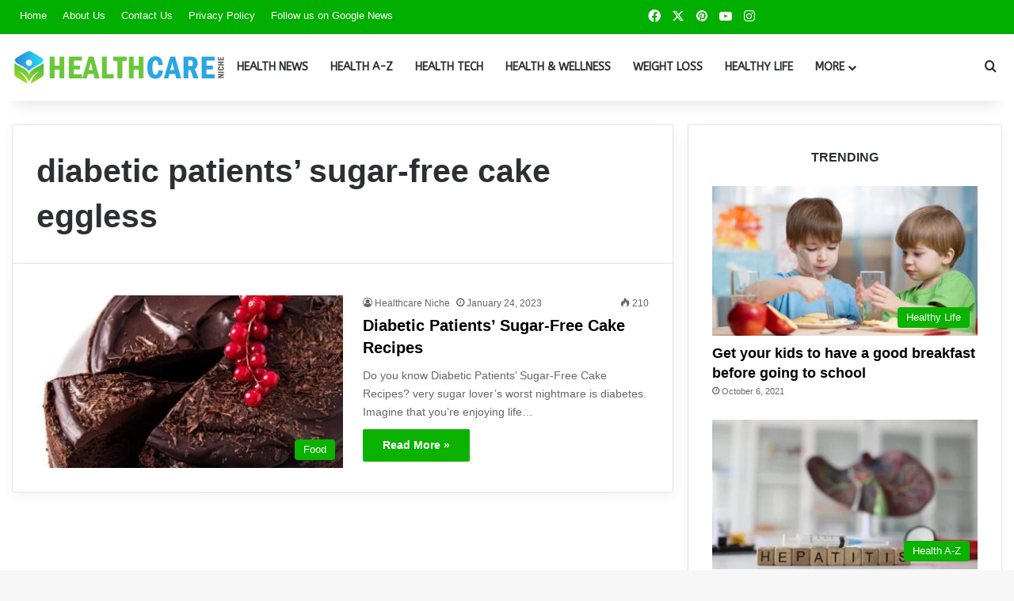

--- FILE ---
content_type: text/html; charset=UTF-8
request_url: https://healthcareniche.com/tag/diabetic-patients-sugar-free-cake-eggless/
body_size: 24214
content:
<!DOCTYPE html>
<html lang="en-US" class="" data-skin="light" prefix="og: https://ogp.me/ns#">
<head>
	<meta charset="UTF-8" />
	<link rel="profile" href="https://gmpg.org/xfn/11" />
	
<meta http-equiv='x-dns-prefetch-control' content='on'>
<link rel='dns-prefetch' href='//cdnjs.cloudflare.com' />
<link rel='dns-prefetch' href='//ajax.googleapis.com' />
<link rel='dns-prefetch' href='//fonts.googleapis.com' />
<link rel='dns-prefetch' href='//fonts.gstatic.com' />
<link rel='dns-prefetch' href='//s.gravatar.com' />
<link rel='dns-prefetch' href='//www.google-analytics.com' />
<link rel='preload' as='script' href='https://ajax.googleapis.com/ajax/libs/webfont/1/webfont.js'>
	<style>img:is([sizes="auto" i], [sizes^="auto," i]) { contain-intrinsic-size: 3000px 1500px }</style>
	
<!-- Search Engine Optimization by Rank Math PRO - https://rankmath.com/ -->
<title>diabetic patients&#039; sugar-free cake eggless Archives - Healthcare Niche</title>
<meta name="robots" content="follow, index, max-snippet:-1, max-video-preview:-1, max-image-preview:large"/>
<link rel="canonical" href="https://healthcareniche.com/tag/diabetic-patients-sugar-free-cake-eggless/" />
<meta property="og:locale" content="en_US" />
<meta property="og:type" content="article" />
<meta property="og:title" content="diabetic patients&#039; sugar-free cake eggless Archives - Healthcare Niche" />
<meta property="og:url" content="https://healthcareniche.com/tag/diabetic-patients-sugar-free-cake-eggless/" />
<meta property="og:site_name" content="Healthcare Niche" />
<meta property="article:publisher" content="https://web.facebook.com/healthcareniche/" />
<meta property="og:image" content="https://healthcareniche.com/wp-content/uploads/2021/11/HCN-FB.png" />
<meta property="og:image:secure_url" content="https://healthcareniche.com/wp-content/uploads/2021/11/HCN-FB.png" />
<meta property="og:image:width" content="1920" />
<meta property="og:image:height" content="700" />
<meta property="og:image:type" content="image/png" />
<meta name="twitter:card" content="summary_large_image" />
<meta name="twitter:title" content="diabetic patients&#039; sugar-free cake eggless Archives - Healthcare Niche" />
<meta name="twitter:image" content="https://healthcareniche.com/wp-content/uploads/2021/11/HCN-FB.png" />
<meta name="twitter:label1" content="Posts" />
<meta name="twitter:data1" content="1" />
<script type="application/ld+json" class="rank-math-schema-pro">{"@context":"https://schema.org","@graph":[{"@type":"Place","@id":"https://healthcareniche.com/#place","address":{"@type":"PostalAddress","addressCountry":"United States"}},{"@type":"HealthAndBeautyBusiness","@id":"https://healthcareniche.com/#organization","name":"Healthcare Niche","url":"https://healthcareniche.com","sameAs":["https://web.facebook.com/healthcareniche/"],"email":"info@healthcareniche.com","address":{"@type":"PostalAddress","addressCountry":"United States"},"logo":{"@type":"ImageObject","@id":"https://healthcareniche.com/#logo","url":"http://healthcareniche.com/wp-content/uploads/2022/01/HCN-Icon.png","contentUrl":"http://healthcareniche.com/wp-content/uploads/2022/01/HCN-Icon.png","caption":"Healthcare Niche","inLanguage":"en-US","width":"800","height":"800"},"openingHours":["Monday,Tuesday,Wednesday,Thursday,Friday,Saturday,Sunday 09:00-17:00"],"location":{"@id":"https://healthcareniche.com/#place"},"image":{"@id":"https://healthcareniche.com/#logo"}},{"@type":"WebSite","@id":"https://healthcareniche.com/#website","url":"https://healthcareniche.com","name":"Healthcare Niche","alternateName":"Health Care Niche","publisher":{"@id":"https://healthcareniche.com/#organization"},"inLanguage":"en-US"},{"@type":"BreadcrumbList","@id":"https://healthcareniche.com/tag/diabetic-patients-sugar-free-cake-eggless/#breadcrumb","itemListElement":[{"@type":"ListItem","position":"1","item":{"@id":"https://healthcareniche.com","name":"Home"}},{"@type":"ListItem","position":"2","item":{"@id":"https://healthcareniche.com/tag/diabetic-patients-sugar-free-cake-eggless/","name":"diabetic patients' sugar-free cake eggless"}}]},{"@type":"CollectionPage","@id":"https://healthcareniche.com/tag/diabetic-patients-sugar-free-cake-eggless/#webpage","url":"https://healthcareniche.com/tag/diabetic-patients-sugar-free-cake-eggless/","name":"diabetic patients&#039; sugar-free cake eggless Archives - Healthcare Niche","isPartOf":{"@id":"https://healthcareniche.com/#website"},"inLanguage":"en-US","breadcrumb":{"@id":"https://healthcareniche.com/tag/diabetic-patients-sugar-free-cake-eggless/#breadcrumb"}}]}</script>
<!-- /Rank Math WordPress SEO plugin -->

<link rel="alternate" type="application/rss+xml" title="Healthcare Niche &raquo; Feed" href="https://healthcareniche.com/feed/" />
<link rel="alternate" type="application/rss+xml" title="Healthcare Niche &raquo; Comments Feed" href="https://healthcareniche.com/comments/feed/" />
<link rel="alternate" type="application/rss+xml" title="Healthcare Niche &raquo; diabetic patients&#039; sugar-free cake eggless Tag Feed" href="https://healthcareniche.com/tag/diabetic-patients-sugar-free-cake-eggless/feed/" />

		<style type="text/css">
			:root{				
			--tie-preset-gradient-1: linear-gradient(135deg, rgba(6, 147, 227, 1) 0%, rgb(155, 81, 224) 100%);
			--tie-preset-gradient-2: linear-gradient(135deg, rgb(122, 220, 180) 0%, rgb(0, 208, 130) 100%);
			--tie-preset-gradient-3: linear-gradient(135deg, rgba(252, 185, 0, 1) 0%, rgba(255, 105, 0, 1) 100%);
			--tie-preset-gradient-4: linear-gradient(135deg, rgba(255, 105, 0, 1) 0%, rgb(207, 46, 46) 100%);
			--tie-preset-gradient-5: linear-gradient(135deg, rgb(238, 238, 238) 0%, rgb(169, 184, 195) 100%);
			--tie-preset-gradient-6: linear-gradient(135deg, rgb(74, 234, 220) 0%, rgb(151, 120, 209) 20%, rgb(207, 42, 186) 40%, rgb(238, 44, 130) 60%, rgb(251, 105, 98) 80%, rgb(254, 248, 76) 100%);
			--tie-preset-gradient-7: linear-gradient(135deg, rgb(255, 206, 236) 0%, rgb(152, 150, 240) 100%);
			--tie-preset-gradient-8: linear-gradient(135deg, rgb(254, 205, 165) 0%, rgb(254, 45, 45) 50%, rgb(107, 0, 62) 100%);
			--tie-preset-gradient-9: linear-gradient(135deg, rgb(255, 203, 112) 0%, rgb(199, 81, 192) 50%, rgb(65, 88, 208) 100%);
			--tie-preset-gradient-10: linear-gradient(135deg, rgb(255, 245, 203) 0%, rgb(182, 227, 212) 50%, rgb(51, 167, 181) 100%);
			--tie-preset-gradient-11: linear-gradient(135deg, rgb(202, 248, 128) 0%, rgb(113, 206, 126) 100%);
			--tie-preset-gradient-12: linear-gradient(135deg, rgb(2, 3, 129) 0%, rgb(40, 116, 252) 100%);
			--tie-preset-gradient-13: linear-gradient(135deg, #4D34FA, #ad34fa);
			--tie-preset-gradient-14: linear-gradient(135deg, #0057FF, #31B5FF);
			--tie-preset-gradient-15: linear-gradient(135deg, #FF007A, #FF81BD);
			--tie-preset-gradient-16: linear-gradient(135deg, #14111E, #4B4462);
			--tie-preset-gradient-17: linear-gradient(135deg, #F32758, #FFC581);

			
					--main-nav-background: #FFFFFF;
					--main-nav-secondry-background: rgba(0,0,0,0.03);
					--main-nav-primary-color: #0088ff;
					--main-nav-contrast-primary-color: #FFFFFF;
					--main-nav-text-color: #2c2f34;
					--main-nav-secondry-text-color: rgba(0,0,0,0.5);
					--main-nav-main-border-color: rgba(0,0,0,0.1);
					--main-nav-secondry-border-color: rgba(0,0,0,0.08);
				
			}
		</style>
	<meta name="viewport" content="width=device-width, initial-scale=1.0" />		<!-- This site uses the Google Analytics by MonsterInsights plugin v9.11.1 - Using Analytics tracking - https://www.monsterinsights.com/ -->
							<script src="//www.googletagmanager.com/gtag/js?id=G-NBDYFXB1FS"  data-cfasync="false" data-wpfc-render="false" type="text/javascript" async></script>
			<script data-cfasync="false" data-wpfc-render="false" type="text/javascript">
				var mi_version = '9.11.1';
				var mi_track_user = true;
				var mi_no_track_reason = '';
								var MonsterInsightsDefaultLocations = {"page_location":"https:\/\/healthcareniche.com\/tag\/diabetic-patients-sugar-free-cake-eggless\/"};
								if ( typeof MonsterInsightsPrivacyGuardFilter === 'function' ) {
					var MonsterInsightsLocations = (typeof MonsterInsightsExcludeQuery === 'object') ? MonsterInsightsPrivacyGuardFilter( MonsterInsightsExcludeQuery ) : MonsterInsightsPrivacyGuardFilter( MonsterInsightsDefaultLocations );
				} else {
					var MonsterInsightsLocations = (typeof MonsterInsightsExcludeQuery === 'object') ? MonsterInsightsExcludeQuery : MonsterInsightsDefaultLocations;
				}

								var disableStrs = [
										'ga-disable-G-NBDYFXB1FS',
									];

				/* Function to detect opted out users */
				function __gtagTrackerIsOptedOut() {
					for (var index = 0; index < disableStrs.length; index++) {
						if (document.cookie.indexOf(disableStrs[index] + '=true') > -1) {
							return true;
						}
					}

					return false;
				}

				/* Disable tracking if the opt-out cookie exists. */
				if (__gtagTrackerIsOptedOut()) {
					for (var index = 0; index < disableStrs.length; index++) {
						window[disableStrs[index]] = true;
					}
				}

				/* Opt-out function */
				function __gtagTrackerOptout() {
					for (var index = 0; index < disableStrs.length; index++) {
						document.cookie = disableStrs[index] + '=true; expires=Thu, 31 Dec 2099 23:59:59 UTC; path=/';
						window[disableStrs[index]] = true;
					}
				}

				if ('undefined' === typeof gaOptout) {
					function gaOptout() {
						__gtagTrackerOptout();
					}
				}
								window.dataLayer = window.dataLayer || [];

				window.MonsterInsightsDualTracker = {
					helpers: {},
					trackers: {},
				};
				if (mi_track_user) {
					function __gtagDataLayer() {
						dataLayer.push(arguments);
					}

					function __gtagTracker(type, name, parameters) {
						if (!parameters) {
							parameters = {};
						}

						if (parameters.send_to) {
							__gtagDataLayer.apply(null, arguments);
							return;
						}

						if (type === 'event') {
														parameters.send_to = monsterinsights_frontend.v4_id;
							var hookName = name;
							if (typeof parameters['event_category'] !== 'undefined') {
								hookName = parameters['event_category'] + ':' + name;
							}

							if (typeof MonsterInsightsDualTracker.trackers[hookName] !== 'undefined') {
								MonsterInsightsDualTracker.trackers[hookName](parameters);
							} else {
								__gtagDataLayer('event', name, parameters);
							}
							
						} else {
							__gtagDataLayer.apply(null, arguments);
						}
					}

					__gtagTracker('js', new Date());
					__gtagTracker('set', {
						'developer_id.dZGIzZG': true,
											});
					if ( MonsterInsightsLocations.page_location ) {
						__gtagTracker('set', MonsterInsightsLocations);
					}
										__gtagTracker('config', 'G-NBDYFXB1FS', {"forceSSL":"true","link_attribution":"true"} );
										window.gtag = __gtagTracker;										(function () {
						/* https://developers.google.com/analytics/devguides/collection/analyticsjs/ */
						/* ga and __gaTracker compatibility shim. */
						var noopfn = function () {
							return null;
						};
						var newtracker = function () {
							return new Tracker();
						};
						var Tracker = function () {
							return null;
						};
						var p = Tracker.prototype;
						p.get = noopfn;
						p.set = noopfn;
						p.send = function () {
							var args = Array.prototype.slice.call(arguments);
							args.unshift('send');
							__gaTracker.apply(null, args);
						};
						var __gaTracker = function () {
							var len = arguments.length;
							if (len === 0) {
								return;
							}
							var f = arguments[len - 1];
							if (typeof f !== 'object' || f === null || typeof f.hitCallback !== 'function') {
								if ('send' === arguments[0]) {
									var hitConverted, hitObject = false, action;
									if ('event' === arguments[1]) {
										if ('undefined' !== typeof arguments[3]) {
											hitObject = {
												'eventAction': arguments[3],
												'eventCategory': arguments[2],
												'eventLabel': arguments[4],
												'value': arguments[5] ? arguments[5] : 1,
											}
										}
									}
									if ('pageview' === arguments[1]) {
										if ('undefined' !== typeof arguments[2]) {
											hitObject = {
												'eventAction': 'page_view',
												'page_path': arguments[2],
											}
										}
									}
									if (typeof arguments[2] === 'object') {
										hitObject = arguments[2];
									}
									if (typeof arguments[5] === 'object') {
										Object.assign(hitObject, arguments[5]);
									}
									if ('undefined' !== typeof arguments[1].hitType) {
										hitObject = arguments[1];
										if ('pageview' === hitObject.hitType) {
											hitObject.eventAction = 'page_view';
										}
									}
									if (hitObject) {
										action = 'timing' === arguments[1].hitType ? 'timing_complete' : hitObject.eventAction;
										hitConverted = mapArgs(hitObject);
										__gtagTracker('event', action, hitConverted);
									}
								}
								return;
							}

							function mapArgs(args) {
								var arg, hit = {};
								var gaMap = {
									'eventCategory': 'event_category',
									'eventAction': 'event_action',
									'eventLabel': 'event_label',
									'eventValue': 'event_value',
									'nonInteraction': 'non_interaction',
									'timingCategory': 'event_category',
									'timingVar': 'name',
									'timingValue': 'value',
									'timingLabel': 'event_label',
									'page': 'page_path',
									'location': 'page_location',
									'title': 'page_title',
									'referrer' : 'page_referrer',
								};
								for (arg in args) {
																		if (!(!args.hasOwnProperty(arg) || !gaMap.hasOwnProperty(arg))) {
										hit[gaMap[arg]] = args[arg];
									} else {
										hit[arg] = args[arg];
									}
								}
								return hit;
							}

							try {
								f.hitCallback();
							} catch (ex) {
							}
						};
						__gaTracker.create = newtracker;
						__gaTracker.getByName = newtracker;
						__gaTracker.getAll = function () {
							return [];
						};
						__gaTracker.remove = noopfn;
						__gaTracker.loaded = true;
						window['__gaTracker'] = __gaTracker;
					})();
									} else {
										console.log("");
					(function () {
						function __gtagTracker() {
							return null;
						}

						window['__gtagTracker'] = __gtagTracker;
						window['gtag'] = __gtagTracker;
					})();
									}
			</script>
							<!-- / Google Analytics by MonsterInsights -->
		<script type="text/javascript">
/* <![CDATA[ */
window._wpemojiSettings = {"baseUrl":"https:\/\/s.w.org\/images\/core\/emoji\/16.0.1\/72x72\/","ext":".png","svgUrl":"https:\/\/s.w.org\/images\/core\/emoji\/16.0.1\/svg\/","svgExt":".svg","source":{"concatemoji":"https:\/\/healthcareniche.com\/wp-includes\/js\/wp-emoji-release.min.js?ver=6.8.3"}};
/*! This file is auto-generated */
!function(s,n){var o,i,e;function c(e){try{var t={supportTests:e,timestamp:(new Date).valueOf()};sessionStorage.setItem(o,JSON.stringify(t))}catch(e){}}function p(e,t,n){e.clearRect(0,0,e.canvas.width,e.canvas.height),e.fillText(t,0,0);var t=new Uint32Array(e.getImageData(0,0,e.canvas.width,e.canvas.height).data),a=(e.clearRect(0,0,e.canvas.width,e.canvas.height),e.fillText(n,0,0),new Uint32Array(e.getImageData(0,0,e.canvas.width,e.canvas.height).data));return t.every(function(e,t){return e===a[t]})}function u(e,t){e.clearRect(0,0,e.canvas.width,e.canvas.height),e.fillText(t,0,0);for(var n=e.getImageData(16,16,1,1),a=0;a<n.data.length;a++)if(0!==n.data[a])return!1;return!0}function f(e,t,n,a){switch(t){case"flag":return n(e,"\ud83c\udff3\ufe0f\u200d\u26a7\ufe0f","\ud83c\udff3\ufe0f\u200b\u26a7\ufe0f")?!1:!n(e,"\ud83c\udde8\ud83c\uddf6","\ud83c\udde8\u200b\ud83c\uddf6")&&!n(e,"\ud83c\udff4\udb40\udc67\udb40\udc62\udb40\udc65\udb40\udc6e\udb40\udc67\udb40\udc7f","\ud83c\udff4\u200b\udb40\udc67\u200b\udb40\udc62\u200b\udb40\udc65\u200b\udb40\udc6e\u200b\udb40\udc67\u200b\udb40\udc7f");case"emoji":return!a(e,"\ud83e\udedf")}return!1}function g(e,t,n,a){var r="undefined"!=typeof WorkerGlobalScope&&self instanceof WorkerGlobalScope?new OffscreenCanvas(300,150):s.createElement("canvas"),o=r.getContext("2d",{willReadFrequently:!0}),i=(o.textBaseline="top",o.font="600 32px Arial",{});return e.forEach(function(e){i[e]=t(o,e,n,a)}),i}function t(e){var t=s.createElement("script");t.src=e,t.defer=!0,s.head.appendChild(t)}"undefined"!=typeof Promise&&(o="wpEmojiSettingsSupports",i=["flag","emoji"],n.supports={everything:!0,everythingExceptFlag:!0},e=new Promise(function(e){s.addEventListener("DOMContentLoaded",e,{once:!0})}),new Promise(function(t){var n=function(){try{var e=JSON.parse(sessionStorage.getItem(o));if("object"==typeof e&&"number"==typeof e.timestamp&&(new Date).valueOf()<e.timestamp+604800&&"object"==typeof e.supportTests)return e.supportTests}catch(e){}return null}();if(!n){if("undefined"!=typeof Worker&&"undefined"!=typeof OffscreenCanvas&&"undefined"!=typeof URL&&URL.createObjectURL&&"undefined"!=typeof Blob)try{var e="postMessage("+g.toString()+"("+[JSON.stringify(i),f.toString(),p.toString(),u.toString()].join(",")+"));",a=new Blob([e],{type:"text/javascript"}),r=new Worker(URL.createObjectURL(a),{name:"wpTestEmojiSupports"});return void(r.onmessage=function(e){c(n=e.data),r.terminate(),t(n)})}catch(e){}c(n=g(i,f,p,u))}t(n)}).then(function(e){for(var t in e)n.supports[t]=e[t],n.supports.everything=n.supports.everything&&n.supports[t],"flag"!==t&&(n.supports.everythingExceptFlag=n.supports.everythingExceptFlag&&n.supports[t]);n.supports.everythingExceptFlag=n.supports.everythingExceptFlag&&!n.supports.flag,n.DOMReady=!1,n.readyCallback=function(){n.DOMReady=!0}}).then(function(){return e}).then(function(){var e;n.supports.everything||(n.readyCallback(),(e=n.source||{}).concatemoji?t(e.concatemoji):e.wpemoji&&e.twemoji&&(t(e.twemoji),t(e.wpemoji)))}))}((window,document),window._wpemojiSettings);
/* ]]> */
</script>
<link rel='stylesheet' id='formidable-css' href='https://healthcareniche.com/wp-content/plugins/formidable/css/formidableforms.css?ver=831607' type='text/css' media='all' />
<style id='wp-emoji-styles-inline-css' type='text/css'>

	img.wp-smiley, img.emoji {
		display: inline !important;
		border: none !important;
		box-shadow: none !important;
		height: 1em !important;
		width: 1em !important;
		margin: 0 0.07em !important;
		vertical-align: -0.1em !important;
		background: none !important;
		padding: 0 !important;
	}
</style>
<style id='global-styles-inline-css' type='text/css'>
:root{--wp--preset--aspect-ratio--square: 1;--wp--preset--aspect-ratio--4-3: 4/3;--wp--preset--aspect-ratio--3-4: 3/4;--wp--preset--aspect-ratio--3-2: 3/2;--wp--preset--aspect-ratio--2-3: 2/3;--wp--preset--aspect-ratio--16-9: 16/9;--wp--preset--aspect-ratio--9-16: 9/16;--wp--preset--color--black: #000000;--wp--preset--color--cyan-bluish-gray: #abb8c3;--wp--preset--color--white: #ffffff;--wp--preset--color--pale-pink: #f78da7;--wp--preset--color--vivid-red: #cf2e2e;--wp--preset--color--luminous-vivid-orange: #ff6900;--wp--preset--color--luminous-vivid-amber: #fcb900;--wp--preset--color--light-green-cyan: #7bdcb5;--wp--preset--color--vivid-green-cyan: #00d084;--wp--preset--color--pale-cyan-blue: #8ed1fc;--wp--preset--color--vivid-cyan-blue: #0693e3;--wp--preset--color--vivid-purple: #9b51e0;--wp--preset--color--global-color: #0bb200;--wp--preset--gradient--vivid-cyan-blue-to-vivid-purple: linear-gradient(135deg,rgba(6,147,227,1) 0%,rgb(155,81,224) 100%);--wp--preset--gradient--light-green-cyan-to-vivid-green-cyan: linear-gradient(135deg,rgb(122,220,180) 0%,rgb(0,208,130) 100%);--wp--preset--gradient--luminous-vivid-amber-to-luminous-vivid-orange: linear-gradient(135deg,rgba(252,185,0,1) 0%,rgba(255,105,0,1) 100%);--wp--preset--gradient--luminous-vivid-orange-to-vivid-red: linear-gradient(135deg,rgba(255,105,0,1) 0%,rgb(207,46,46) 100%);--wp--preset--gradient--very-light-gray-to-cyan-bluish-gray: linear-gradient(135deg,rgb(238,238,238) 0%,rgb(169,184,195) 100%);--wp--preset--gradient--cool-to-warm-spectrum: linear-gradient(135deg,rgb(74,234,220) 0%,rgb(151,120,209) 20%,rgb(207,42,186) 40%,rgb(238,44,130) 60%,rgb(251,105,98) 80%,rgb(254,248,76) 100%);--wp--preset--gradient--blush-light-purple: linear-gradient(135deg,rgb(255,206,236) 0%,rgb(152,150,240) 100%);--wp--preset--gradient--blush-bordeaux: linear-gradient(135deg,rgb(254,205,165) 0%,rgb(254,45,45) 50%,rgb(107,0,62) 100%);--wp--preset--gradient--luminous-dusk: linear-gradient(135deg,rgb(255,203,112) 0%,rgb(199,81,192) 50%,rgb(65,88,208) 100%);--wp--preset--gradient--pale-ocean: linear-gradient(135deg,rgb(255,245,203) 0%,rgb(182,227,212) 50%,rgb(51,167,181) 100%);--wp--preset--gradient--electric-grass: linear-gradient(135deg,rgb(202,248,128) 0%,rgb(113,206,126) 100%);--wp--preset--gradient--midnight: linear-gradient(135deg,rgb(2,3,129) 0%,rgb(40,116,252) 100%);--wp--preset--font-size--small: 13px;--wp--preset--font-size--medium: 20px;--wp--preset--font-size--large: 36px;--wp--preset--font-size--x-large: 42px;--wp--preset--spacing--20: 0.44rem;--wp--preset--spacing--30: 0.67rem;--wp--preset--spacing--40: 1rem;--wp--preset--spacing--50: 1.5rem;--wp--preset--spacing--60: 2.25rem;--wp--preset--spacing--70: 3.38rem;--wp--preset--spacing--80: 5.06rem;--wp--preset--shadow--natural: 6px 6px 9px rgba(0, 0, 0, 0.2);--wp--preset--shadow--deep: 12px 12px 50px rgba(0, 0, 0, 0.4);--wp--preset--shadow--sharp: 6px 6px 0px rgba(0, 0, 0, 0.2);--wp--preset--shadow--outlined: 6px 6px 0px -3px rgba(255, 255, 255, 1), 6px 6px rgba(0, 0, 0, 1);--wp--preset--shadow--crisp: 6px 6px 0px rgba(0, 0, 0, 1);}:where(.is-layout-flex){gap: 0.5em;}:where(.is-layout-grid){gap: 0.5em;}body .is-layout-flex{display: flex;}.is-layout-flex{flex-wrap: wrap;align-items: center;}.is-layout-flex > :is(*, div){margin: 0;}body .is-layout-grid{display: grid;}.is-layout-grid > :is(*, div){margin: 0;}:where(.wp-block-columns.is-layout-flex){gap: 2em;}:where(.wp-block-columns.is-layout-grid){gap: 2em;}:where(.wp-block-post-template.is-layout-flex){gap: 1.25em;}:where(.wp-block-post-template.is-layout-grid){gap: 1.25em;}.has-black-color{color: var(--wp--preset--color--black) !important;}.has-cyan-bluish-gray-color{color: var(--wp--preset--color--cyan-bluish-gray) !important;}.has-white-color{color: var(--wp--preset--color--white) !important;}.has-pale-pink-color{color: var(--wp--preset--color--pale-pink) !important;}.has-vivid-red-color{color: var(--wp--preset--color--vivid-red) !important;}.has-luminous-vivid-orange-color{color: var(--wp--preset--color--luminous-vivid-orange) !important;}.has-luminous-vivid-amber-color{color: var(--wp--preset--color--luminous-vivid-amber) !important;}.has-light-green-cyan-color{color: var(--wp--preset--color--light-green-cyan) !important;}.has-vivid-green-cyan-color{color: var(--wp--preset--color--vivid-green-cyan) !important;}.has-pale-cyan-blue-color{color: var(--wp--preset--color--pale-cyan-blue) !important;}.has-vivid-cyan-blue-color{color: var(--wp--preset--color--vivid-cyan-blue) !important;}.has-vivid-purple-color{color: var(--wp--preset--color--vivid-purple) !important;}.has-black-background-color{background-color: var(--wp--preset--color--black) !important;}.has-cyan-bluish-gray-background-color{background-color: var(--wp--preset--color--cyan-bluish-gray) !important;}.has-white-background-color{background-color: var(--wp--preset--color--white) !important;}.has-pale-pink-background-color{background-color: var(--wp--preset--color--pale-pink) !important;}.has-vivid-red-background-color{background-color: var(--wp--preset--color--vivid-red) !important;}.has-luminous-vivid-orange-background-color{background-color: var(--wp--preset--color--luminous-vivid-orange) !important;}.has-luminous-vivid-amber-background-color{background-color: var(--wp--preset--color--luminous-vivid-amber) !important;}.has-light-green-cyan-background-color{background-color: var(--wp--preset--color--light-green-cyan) !important;}.has-vivid-green-cyan-background-color{background-color: var(--wp--preset--color--vivid-green-cyan) !important;}.has-pale-cyan-blue-background-color{background-color: var(--wp--preset--color--pale-cyan-blue) !important;}.has-vivid-cyan-blue-background-color{background-color: var(--wp--preset--color--vivid-cyan-blue) !important;}.has-vivid-purple-background-color{background-color: var(--wp--preset--color--vivid-purple) !important;}.has-black-border-color{border-color: var(--wp--preset--color--black) !important;}.has-cyan-bluish-gray-border-color{border-color: var(--wp--preset--color--cyan-bluish-gray) !important;}.has-white-border-color{border-color: var(--wp--preset--color--white) !important;}.has-pale-pink-border-color{border-color: var(--wp--preset--color--pale-pink) !important;}.has-vivid-red-border-color{border-color: var(--wp--preset--color--vivid-red) !important;}.has-luminous-vivid-orange-border-color{border-color: var(--wp--preset--color--luminous-vivid-orange) !important;}.has-luminous-vivid-amber-border-color{border-color: var(--wp--preset--color--luminous-vivid-amber) !important;}.has-light-green-cyan-border-color{border-color: var(--wp--preset--color--light-green-cyan) !important;}.has-vivid-green-cyan-border-color{border-color: var(--wp--preset--color--vivid-green-cyan) !important;}.has-pale-cyan-blue-border-color{border-color: var(--wp--preset--color--pale-cyan-blue) !important;}.has-vivid-cyan-blue-border-color{border-color: var(--wp--preset--color--vivid-cyan-blue) !important;}.has-vivid-purple-border-color{border-color: var(--wp--preset--color--vivid-purple) !important;}.has-vivid-cyan-blue-to-vivid-purple-gradient-background{background: var(--wp--preset--gradient--vivid-cyan-blue-to-vivid-purple) !important;}.has-light-green-cyan-to-vivid-green-cyan-gradient-background{background: var(--wp--preset--gradient--light-green-cyan-to-vivid-green-cyan) !important;}.has-luminous-vivid-amber-to-luminous-vivid-orange-gradient-background{background: var(--wp--preset--gradient--luminous-vivid-amber-to-luminous-vivid-orange) !important;}.has-luminous-vivid-orange-to-vivid-red-gradient-background{background: var(--wp--preset--gradient--luminous-vivid-orange-to-vivid-red) !important;}.has-very-light-gray-to-cyan-bluish-gray-gradient-background{background: var(--wp--preset--gradient--very-light-gray-to-cyan-bluish-gray) !important;}.has-cool-to-warm-spectrum-gradient-background{background: var(--wp--preset--gradient--cool-to-warm-spectrum) !important;}.has-blush-light-purple-gradient-background{background: var(--wp--preset--gradient--blush-light-purple) !important;}.has-blush-bordeaux-gradient-background{background: var(--wp--preset--gradient--blush-bordeaux) !important;}.has-luminous-dusk-gradient-background{background: var(--wp--preset--gradient--luminous-dusk) !important;}.has-pale-ocean-gradient-background{background: var(--wp--preset--gradient--pale-ocean) !important;}.has-electric-grass-gradient-background{background: var(--wp--preset--gradient--electric-grass) !important;}.has-midnight-gradient-background{background: var(--wp--preset--gradient--midnight) !important;}.has-small-font-size{font-size: var(--wp--preset--font-size--small) !important;}.has-medium-font-size{font-size: var(--wp--preset--font-size--medium) !important;}.has-large-font-size{font-size: var(--wp--preset--font-size--large) !important;}.has-x-large-font-size{font-size: var(--wp--preset--font-size--x-large) !important;}
:where(.wp-block-post-template.is-layout-flex){gap: 1.25em;}:where(.wp-block-post-template.is-layout-grid){gap: 1.25em;}
:where(.wp-block-columns.is-layout-flex){gap: 2em;}:where(.wp-block-columns.is-layout-grid){gap: 2em;}
:root :where(.wp-block-pullquote){font-size: 1.5em;line-height: 1.6;}
</style>
<link rel='stylesheet' id='taqyeem-buttons-style-css' href='https://healthcareniche.com/wp-content/plugins/taqyeem-buttons/assets/style.css?ver=6.8.3' type='text/css' media='all' />
<link rel='stylesheet' id='theme-my-login-css' href='https://healthcareniche.com/wp-content/plugins/theme-my-login/assets/styles/theme-my-login.min.css?ver=7.1.12' type='text/css' media='all' />
<link rel='stylesheet' id='ez-toc-css' href='https://healthcareniche.com/wp-content/plugins/easy-table-of-contents/assets/css/screen.min.css?ver=2.0.75' type='text/css' media='all' />
<style id='ez-toc-inline-css' type='text/css'>
div#ez-toc-container .ez-toc-title {font-size: 125%;}div#ez-toc-container .ez-toc-title {font-weight: 700;}div#ez-toc-container ul li , div#ez-toc-container ul li a {font-size: 100%;}div#ez-toc-container ul li , div#ez-toc-container ul li a {font-weight: 400;}div#ez-toc-container nav ul ul li {font-size: 98%;}div#ez-toc-container {width: 100%;}
.ez-toc-container-direction {direction: ltr;}.ez-toc-counter ul{counter-reset: item ;}.ez-toc-counter nav ul li a::before {content: counters(item, '.', decimal) '. ';display: inline-block;counter-increment: item;flex-grow: 0;flex-shrink: 0;margin-right: .2em; float: left; }.ez-toc-widget-direction {direction: ltr;}.ez-toc-widget-container ul{counter-reset: item ;}.ez-toc-widget-container nav ul li a::before {content: counters(item, '.', decimal) '. ';display: inline-block;counter-increment: item;flex-grow: 0;flex-shrink: 0;margin-right: .2em; float: left; }
</style>
<link rel='stylesheet' id='tie-css-base-css' href='https://healthcareniche.com/wp-content/themes/HealthcareNiche/assets/css/base.min.css?ver=7.3.9' type='text/css' media='all' />
<link rel='stylesheet' id='tie-css-styles-css' href='https://healthcareniche.com/wp-content/themes/HealthcareNiche/assets/css/style.min.css?ver=7.3.9' type='text/css' media='all' />
<link rel='stylesheet' id='tie-css-widgets-css' href='https://healthcareniche.com/wp-content/themes/HealthcareNiche/assets/css/widgets.min.css?ver=7.3.9' type='text/css' media='all' />
<link rel='stylesheet' id='tie-css-helpers-css' href='https://healthcareniche.com/wp-content/themes/HealthcareNiche/assets/css/helpers.min.css?ver=7.3.9' type='text/css' media='all' />
<link rel='stylesheet' id='tie-fontawesome5-css' href='https://healthcareniche.com/wp-content/themes/HealthcareNiche/assets/css/fontawesome.css?ver=7.3.9' type='text/css' media='all' />
<link rel='stylesheet' id='tie-css-ilightbox-css' href='https://healthcareniche.com/wp-content/themes/HealthcareNiche/assets/ilightbox/dark-skin/skin.css?ver=7.3.9' type='text/css' media='all' />
<link rel='stylesheet' id='tie-css-shortcodes-css' href='https://healthcareniche.com/wp-content/themes/HealthcareNiche/assets/css/plugins/shortcodes.min.css?ver=7.3.9' type='text/css' media='all' />
<link rel='stylesheet' id='taqyeem-styles-css' href='https://healthcareniche.com/wp-content/themes/HealthcareNiche/assets/css/plugins/taqyeem.min.css?ver=7.3.9' type='text/css' media='all' />
<style id='taqyeem-styles-inline-css' type='text/css'>
body{font-family: Arial,Helvetica,sans-serif;}.wf-active #main-nav .main-menu > ul > li > a{font-family: 'ABeeZee';}#logo.text-logo .logo-text{font-size: 35px;}#main-nav .main-menu > ul > li > a{font-size: 14px;font-weight: 600;text-transform: uppercase;}#main-nav .main-menu > ul ul li a{font-size: 14px;font-weight: 600;text-transform: uppercase;}#mobile-menu li a{text-transform: uppercase;}#the-post .entry-content,#the-post .entry-content p{font-size: 16px;}#tie-wrapper .mag-box-title h3{font-size: 16px;font-weight: 700;}#footer .widget-title .the-subtitle{font-size: 16px;}#tie-wrapper .widget-title .the-subtitle,#tie-wrapper #comments-title,#tie-wrapper .comment-reply-title,#tie-wrapper .woocommerce-tabs .panel h2,#tie-wrapper .related.products h2,#tie-wrapper #bbpress-forums #new-post > fieldset.bbp-form > legend,#tie-wrapper .entry-content .review-box-header{font-size: 16px;font-weight: 700;}:root:root{--brand-color: #0bb200;--dark-brand-color: #008000;--bright-color: #FFFFFF;--base-color: #2c2f34;}#footer-widgets-container{border-top: 8px solid #0bb200;-webkit-box-shadow: 0 -5px 0 rgba(0,0,0,0.07); -moz-box-shadow: 0 -8px 0 rgba(0,0,0,0.07); box-shadow: 0 -8px 0 rgba(0,0,0,0.07);}#reading-position-indicator{box-shadow: 0 0 10px rgba( 11,178,0,0.7);}:root:root{--brand-color: #0bb200;--dark-brand-color: #008000;--bright-color: #FFFFFF;--base-color: #2c2f34;}#footer-widgets-container{border-top: 8px solid #0bb200;-webkit-box-shadow: 0 -5px 0 rgba(0,0,0,0.07); -moz-box-shadow: 0 -8px 0 rgba(0,0,0,0.07); box-shadow: 0 -8px 0 rgba(0,0,0,0.07);}#reading-position-indicator{box-shadow: 0 0 10px rgba( 11,178,0,0.7);}.tie-weather-widget.widget,.container-wrapper{box-shadow: 0 5px 15px 0 rgba(0,0,0,0.05);}.dark-skin .tie-weather-widget.widget,.dark-skin .container-wrapper{box-shadow: 0 5px 15px 0 rgba(0,0,0,0.2);}.main-slider .slide-bg,.main-slider .slide{background-position: center center;}#content a:hover{text-decoration: underline !important;}#tie-container a.post-title:hover,#tie-container .post-title a:hover,#tie-container .thumb-overlay .thumb-title a:hover{background-size: 100% 2px;text-decoration: none !important;}a.post-title,.post-title a{background-image: linear-gradient(to bottom,#000 0%,#000 98%);background-size: 0 1px;background-repeat: no-repeat;background-position: left 100%;color: #000;}.dark-skin a.post-title,.dark-skin .post-title a{color: #fff;background-image: linear-gradient(to bottom,#fff 0%,#fff 98%);}#header-notification-bar{background: var( --tie-preset-gradient-13 );}#header-notification-bar{--tie-buttons-color: #FFFFFF;--tie-buttons-border-color: #FFFFFF;--tie-buttons-hover-color: #e1e1e1;--tie-buttons-hover-text: #000000;}#header-notification-bar{--tie-buttons-text: #000000;}#top-nav,#top-nav .sub-menu,#top-nav .comp-sub-menu,#top-nav .ticker-content,#top-nav .ticker-swipe,.top-nav-boxed #top-nav .topbar-wrapper,.top-nav-dark .top-menu ul,#autocomplete-suggestions.search-in-top-nav{background-color : #01af01;}#top-nav *,#autocomplete-suggestions.search-in-top-nav{border-color: rgba( #FFFFFF,0.08);}#top-nav .icon-basecloud-bg:after{color: #01af01;}#top-nav a:not(:hover),#top-nav input,#top-nav #search-submit,#top-nav .fa-spinner,#top-nav .dropdown-social-icons li a span,#top-nav .components > li .social-link:not(:hover) span,#autocomplete-suggestions.search-in-top-nav a{color: #ffffff;}#top-nav input::-moz-placeholder{color: #ffffff;}#top-nav input:-moz-placeholder{color: #ffffff;}#top-nav input:-ms-input-placeholder{color: #ffffff;}#top-nav input::-webkit-input-placeholder{color: #ffffff;}#top-nav,.search-in-top-nav{--tie-buttons-color: #ffffff;--tie-buttons-border-color: #ffffff;--tie-buttons-text: #000000;--tie-buttons-hover-color: #e1e1e1;}#top-nav a:hover,#top-nav .menu li:hover > a,#top-nav .menu > .tie-current-menu > a,#top-nav .components > li:hover > a,#top-nav .components #search-submit:hover,#autocomplete-suggestions.search-in-top-nav .post-title a:hover{color: #ffffff;}#top-nav,#top-nav .comp-sub-menu,#top-nav .tie-weather-widget{color: #fff9f9;}#autocomplete-suggestions.search-in-top-nav .post-meta,#autocomplete-suggestions.search-in-top-nav .post-meta a:not(:hover){color: rgba( 255,249,249,0.7 );}#top-nav .weather-icon .icon-cloud,#top-nav .weather-icon .icon-basecloud-bg,#top-nav .weather-icon .icon-cloud-behind{color: #fff9f9 !important;}#theme-header:not(.main-nav-boxed) #main-nav,.main-nav-boxed .main-menu-wrapper{border-right: 0 none !important;border-left : 0 none !important;border-top : 0 none !important;}@media (min-width: 1200px){.container{width: auto;}}.boxed-layout #tie-wrapper,.boxed-layout .fixed-nav{max-width: 1310px;}@media (min-width: 1280px){.container,.wide-next-prev-slider-wrapper .slider-main-container{max-width: 1280px;}}
</style>
<script type="text/javascript" src="https://healthcareniche.com/wp-content/plugins/google-analytics-for-wordpress/assets/js/frontend-gtag.min.js?ver=9.11.1" id="monsterinsights-frontend-script-js" async="async" data-wp-strategy="async"></script>
<script data-cfasync="false" data-wpfc-render="false" type="text/javascript" id='monsterinsights-frontend-script-js-extra'>/* <![CDATA[ */
var monsterinsights_frontend = {"js_events_tracking":"true","download_extensions":"doc,pdf,ppt,zip,xls,docx,pptx,xlsx","inbound_paths":"[{\"path\":\"\\\/go\\\/\",\"label\":\"affiliate\"},{\"path\":\"\\\/recommend\\\/\",\"label\":\"affiliate\"}]","home_url":"https:\/\/healthcareniche.com","hash_tracking":"false","v4_id":"G-NBDYFXB1FS"};/* ]]> */
</script>
<script type="text/javascript" src="https://healthcareniche.com/wp-includes/js/jquery/jquery.min.js?ver=3.7.1" id="jquery-core-js"></script>
<script type="text/javascript" src="https://healthcareniche.com/wp-includes/js/jquery/jquery-migrate.min.js?ver=3.4.1" id="jquery-migrate-js"></script>
<link rel="https://api.w.org/" href="https://healthcareniche.com/wp-json/" /><link rel="alternate" title="JSON" type="application/json" href="https://healthcareniche.com/wp-json/wp/v2/tags/524" /><link rel="EditURI" type="application/rsd+xml" title="RSD" href="https://healthcareniche.com/xmlrpc.php?rsd" />
<meta name="generator" content="WordPress 6.8.3" />
<!-- 25bb0f4a1b4fe8c92e36b4241ccfa7517c15ce1c -->
<meta name="getlinko-verify-code" content="getlinko-verify-ac2cf2ece3f9a4cd0b64362187e6d23a58bcd753"/>
<meta name="msvalidate.01" content="A9D09A35E8615392081E02E6AAE3CE88" />
<meta name="p:domain_verify" content="289e002332c7375bc943053ac389ca7f"/>
<!-- Global site tag (gtag.js) - Google Analytics -->
<script async src="https://www.googletagmanager.com/gtag/js?id=G-NBDYFXB1FS"></script>
<script>
  window.dataLayer = window.dataLayer || [];
  function gtag(){dataLayer.push(arguments);}
  gtag('js', new Date());

  gtag('config', 'G-NBDYFXB1FS');
</script><script type='text/javascript'>
/* <![CDATA[ */
var taqyeem = {"ajaxurl":"https://healthcareniche.com/wp-admin/admin-ajax.php" , "your_rating":"Your Rating:"};
/* ]]> */
</script>

<meta http-equiv="X-UA-Compatible" content="IE=edge"><meta name="publication-media-verification" content="2624749c4d444f4ca2adc44b2cb5faeb">
<script type="text/javascript" id="google_gtagjs" src="https://www.googletagmanager.com/gtag/js?id=G-1ZX8PQ18YV" async="async"></script>
<script type="text/javascript" id="google_gtagjs-inline">
/* <![CDATA[ */
window.dataLayer = window.dataLayer || [];function gtag(){dataLayer.push(arguments);}gtag('js', new Date());gtag('config', 'G-1ZX8PQ18YV', {} );
/* ]]> */
</script>
<link rel="icon" href="https://healthcareniche.com/wp-content/uploads/2024/09/cropped-Fav-32x32.png" sizes="32x32" />
<link rel="icon" href="https://healthcareniche.com/wp-content/uploads/2024/09/cropped-Fav-192x192.png" sizes="192x192" />
<link rel="apple-touch-icon" href="https://healthcareniche.com/wp-content/uploads/2024/09/cropped-Fav-180x180.png" />
<meta name="msapplication-TileImage" content="https://healthcareniche.com/wp-content/uploads/2024/09/cropped-Fav-270x270.png" />
</head>

<body id="tie-body" class="archive tag tag-diabetic-patients-sugar-free-cake-eggless tag-524 wp-theme-HealthcareNiche tie-no-js wrapper-has-shadow block-head-9 magazine1 is-thumb-overlay-disabled is-desktop is-header-layout-4 sidebar-right has-sidebar">



<div class="background-overlay">

	<div id="tie-container" class="site tie-container">

		
		<div id="tie-wrapper">

			
<header id="theme-header" class="theme-header header-layout-4 header-layout-1 main-nav-light main-nav-default-light main-nav-below no-stream-item top-nav-active top-nav-light top-nav-default-light top-nav-above has-shadow is-stretch-header has-normal-width-logo mobile-header-default">
	
<nav id="top-nav"  class="has-menu-components top-nav header-nav" aria-label="Secondary Navigation">
	<div class="container">
		<div class="topbar-wrapper">

			
			<div class="tie-alignleft">
				<div class="top-menu header-menu"><ul id="menu-secondary-menu" class="menu"><li id="menu-item-51" class="menu-item menu-item-type-custom menu-item-object-custom menu-item-home menu-item-51"><a href="https://healthcareniche.com/">Home</a></li>
<li id="menu-item-53" class="menu-item menu-item-type-post_type menu-item-object-page menu-item-53"><a href="https://healthcareniche.com/about-us/">About Us</a></li>
<li id="menu-item-1803" class="menu-item menu-item-type-post_type menu-item-object-page menu-item-1803"><a href="https://healthcareniche.com/contact-us/">Contact Us</a></li>
<li id="menu-item-52" class="menu-item menu-item-type-post_type menu-item-object-page menu-item-privacy-policy menu-item-52"><a rel="privacy-policy" href="https://healthcareniche.com/privacy-policy/">Privacy Policy</a></li>
<li id="menu-item-483" class="menu-item menu-item-type-custom menu-item-object-custom menu-item-483"><a href="https://news.google.com/publications/CAAqBwgKMJbysQswo43JAw">Follow us on Google News</a></li>
</ul></div>			</div><!-- .tie-alignleft /-->

			<div class="tie-alignright">
				<ul class="components"> <li class="social-icons-item"><a class="social-link facebook-social-icon" rel="external noopener nofollow" target="_blank" href="https://web.facebook.com/healthcareniche/"><span class="tie-social-icon tie-icon-facebook"></span><span class="screen-reader-text">Facebook</span></a></li><li class="social-icons-item"><a class="social-link twitter-social-icon" rel="external noopener nofollow" target="_blank" href="https://twitter.com/healthcareniche"><span class="tie-social-icon tie-icon-twitter"></span><span class="screen-reader-text">X</span></a></li><li class="social-icons-item"><a class="social-link pinterest-social-icon" rel="external noopener nofollow" target="_blank" href="https://www.pinterest.com/healthcareniche"><span class="tie-social-icon tie-icon-pinterest"></span><span class="screen-reader-text">Pinterest</span></a></li><li class="social-icons-item"><a class="social-link youtube-social-icon" rel="external noopener nofollow" target="_blank" href="https://www.youtube.com/channel/UCVngAmVDNsKlm08TJ2lfJbg"><span class="tie-social-icon tie-icon-youtube"></span><span class="screen-reader-text">YouTube</span></a></li><li class="social-icons-item"><a class="social-link instagram-social-icon" rel="external noopener nofollow" target="_blank" href="#"><span class="tie-social-icon tie-icon-instagram"></span><span class="screen-reader-text">Instagram</span></a></li> </ul><!-- Components -->			</div><!-- .tie-alignright /-->

		</div><!-- .topbar-wrapper /-->
	</div><!-- .container /-->
</nav><!-- #top-nav /-->

<div class="main-nav-wrapper">
	<nav id="main-nav" data-skin="search-in-main-nav" class="main-nav header-nav live-search-parent menu-style-minimal" style="line-height:85px" aria-label="Primary Navigation">
		<div class="container">

			<div class="main-menu-wrapper">

				<div id="mobile-header-components-area_1" class="mobile-header-components"><ul class="components"><li class="mobile-component_menu custom-menu-link"><a href="#" id="mobile-menu-icon" class=""><span class="tie-mobile-menu-icon nav-icon is-layout-1"></span><span class="screen-reader-text">Menu</span></a></li></ul></div>
						<div class="header-layout-1-logo" style="width:270px">
							
		<div id="logo" class="image-logo" >

			
			<a title="Healthcare Niche" href="https://healthcareniche.com/">
				
				<picture class="tie-logo-default tie-logo-picture">
					<source class="tie-logo-source-default tie-logo-source" srcset="https://healthcareniche.com/wp-content/uploads/2024/09/HealthcareNiche.png" media="(max-width:991px)">
					<source class="tie-logo-source-default tie-logo-source" srcset="https://healthcareniche.com/wp-content/uploads/2024/09/HealthcareNiche.png">
					<img class="tie-logo-img-default tie-logo-img" src="https://healthcareniche.com/wp-content/uploads/2024/09/HealthcareNiche.png" alt="Healthcare Niche" width="270" height="45" style="max-height:45px !important; width: auto;" />
				</picture>
						</a>

			
		</div><!-- #logo /-->

								</div>

						<div id="mobile-header-components-area_2" class="mobile-header-components"><ul class="components"><li class="mobile-component_search custom-menu-link">
				<a href="#" class="tie-search-trigger-mobile">
					<span class="tie-icon-search tie-search-icon" aria-hidden="true"></span>
					<span class="screen-reader-text">Search for</span>
				</a>
			</li></ul></div>
				<div id="menu-components-wrap">

					
		<div id="sticky-logo" class="image-logo">

			
			<a title="Healthcare Niche" href="https://healthcareniche.com/">
				
				<picture class="tie-logo-default tie-logo-picture">
					<source class="tie-logo-source-default tie-logo-source" srcset="https://healthcareniche.com/wp-content/uploads/2024/09/HealthcareNiche.png">
					<img class="tie-logo-img-default tie-logo-img" src="https://healthcareniche.com/wp-content/uploads/2024/09/HealthcareNiche.png" alt="Healthcare Niche" style="max-height:45px; width: auto;" />
				</picture>
						</a>

			
		</div><!-- #Sticky-logo /-->

		<div class="flex-placeholder"></div>
		
					<div class="main-menu main-menu-wrap">
						<div id="main-nav-menu" class="main-menu header-menu"><ul id="menu-main-menu" class="menu"><li id="menu-item-61" class="menu-item menu-item-type-taxonomy menu-item-object-category menu-item-61"><a href="https://healthcareniche.com/health-news/">Health News</a></li>
<li id="menu-item-59" class="menu-item menu-item-type-taxonomy menu-item-object-category menu-item-59"><a href="https://healthcareniche.com/health-a-z/">Health A-Z</a></li>
<li id="menu-item-1646" class="menu-item menu-item-type-taxonomy menu-item-object-category menu-item-1646"><a href="https://healthcareniche.com/health-tech/">Health Tech</a></li>
<li id="menu-item-58" class="menu-item menu-item-type-taxonomy menu-item-object-category menu-item-58"><a href="https://healthcareniche.com/health-wellness/">Health &amp; Wellness</a></li>
<li id="menu-item-110" class="menu-item menu-item-type-taxonomy menu-item-object-category menu-item-110"><a href="https://healthcareniche.com/weight-loss/">Weight Loss</a></li>
<li id="menu-item-109" class="menu-item menu-item-type-taxonomy menu-item-object-category menu-item-109"><a href="https://healthcareniche.com/healthy-life/">Healthy Life</a></li>
<li id="menu-item-64" class="menu-item menu-item-type-custom menu-item-object-custom menu-item-has-children menu-item-64"><a href="#">More</a>
<ul class="sub-menu menu-sub-content">
	<li id="menu-item-60" class="menu-item menu-item-type-taxonomy menu-item-object-category menu-item-60"><a href="https://healthcareniche.com/mediknowledge/">MediKnowledge</a></li>
	<li id="menu-item-57" class="menu-item menu-item-type-taxonomy menu-item-object-category menu-item-57"><a href="https://healthcareniche.com/covid-19/">COVID-19</a></li>
	<li id="menu-item-108" class="menu-item menu-item-type-taxonomy menu-item-object-category menu-item-108"><a href="https://healthcareniche.com/food/">Food</a></li>
	<li id="menu-item-1647" class="menu-item menu-item-type-taxonomy menu-item-object-category menu-item-1647"><a href="https://healthcareniche.com/healthcare-services/">Healthcare Services</a></li>
	<li id="menu-item-55" class="menu-item menu-item-type-taxonomy menu-item-object-category menu-item-55"><a href="https://healthcareniche.com/best-hospitals/">Best Hospitals</a></li>
	<li id="menu-item-62" class="menu-item menu-item-type-taxonomy menu-item-object-category menu-item-62"><a href="https://healthcareniche.com/top-doctors/">Top Doctors</a></li>
	<li id="menu-item-63" class="menu-item menu-item-type-taxonomy menu-item-object-category menu-item-63"><a href="https://healthcareniche.com/top-medical-colleges/">Top Medical Colleges</a></li>
</ul>
</li>
</ul></div>					</div><!-- .main-menu /-->

					<ul class="components">			<li class="search-compact-icon menu-item custom-menu-link">
				<a href="#" class="tie-search-trigger">
					<span class="tie-icon-search tie-search-icon" aria-hidden="true"></span>
					<span class="screen-reader-text">Search for</span>
				</a>
			</li>
			</ul><!-- Components -->
				</div><!-- #menu-components-wrap /-->
			</div><!-- .main-menu-wrapper /-->
		</div><!-- .container /-->

			</nav><!-- #main-nav /-->
</div><!-- .main-nav-wrapper /-->

</header>

<div id="content" class="site-content container"><div id="main-content-row" class="tie-row main-content-row">
	<div class="main-content tie-col-md-8 tie-col-xs-12" role="main">

		

			<header id="tag-title-section" class="entry-header-outer container-wrapper archive-title-wrapper">
				<h1 class="page-title">diabetic patients&#8217; sugar-free cake eggless</h1>			</header><!-- .entry-header-outer /-->

			
		<div class="mag-box wide-post-box">
			<div class="container-wrapper">
				<div class="mag-box-container clearfix">
					<ul id="posts-container" data-layout="default" data-settings="{'uncropped_image':'jannah-image-post','category_meta':true,'post_meta':true,'excerpt':'true','excerpt_length':'20','read_more':'true','read_more_text':false,'media_overlay':true,'title_length':0,'is_full':false,'is_category':false}" class="posts-items">
<li class="post-item  post-1169 post type-post status-publish format-standard has-post-thumbnail category-food category-diabetes category-health-wellness tag-diabetic-patients-sugar-free-cake-brands-in-pakistan tag-diabetic-patients-sugar-free-cake-delivery tag-diabetic-patients-sugar-free-cake-design tag-diabetic-patients-sugar-free-cake-diet tag-diabetic-patients-sugar-free-cake-eating tag-diabetic-patients-sugar-free-cake-effects tag-diabetic-patients-sugar-free-cake-eggless tag-diabetic-patients-sugar-free-cake-eggs tie-standard">

	
			<a aria-label="Diabetic Patients&#8217; Sugar-Free Cake Recipes" href="https://healthcareniche.com/diabetic-patients-sugar-free-cake-recipes/" class="post-thumb"><span class="post-cat-wrap"><span class="post-cat tie-cat-35">Food</span></span><img width="390" height="220" src="https://healthcareniche.com/wp-content/uploads/2023/01/sugar-free-birthday-cake-chocolate-1200-390x220.jpg" class="attachment-jannah-image-large size-jannah-image-large wp-post-image" alt="Diabetic Patients&#039; Sugar-Free Cake Recipes" decoding="async" fetchpriority="high" /></a>
	<div class="post-details">

		<div class="post-meta clearfix"><span class="author-meta single-author no-avatars"><span class="meta-item meta-author-wrapper meta-author-1"><span class="meta-author"><a href="https://healthcareniche.com/author/hcniche/" class="author-name tie-icon" title="Healthcare Niche">Healthcare Niche</a></span></span></span><span class="date meta-item tie-icon">January 24, 2023</span><div class="tie-alignright"><span class="meta-views meta-item "><span class="tie-icon-fire" aria-hidden="true"></span> 210 </span></div></div><!-- .post-meta -->
		<h2 class="post-title"><a href="https://healthcareniche.com/diabetic-patients-sugar-free-cake-recipes/">Diabetic Patients&#8217; Sugar-Free Cake Recipes</a></h2>

						<p class="post-excerpt">Do you know Diabetic Patients&#8217; Sugar-Free Cake Recipes? very sugar lover&#8217;s worst nightmare is diabetes. Imagine that you&#8217;re enjoying life&hellip;</p>
				<a class="more-link button" href="https://healthcareniche.com/diabetic-patients-sugar-free-cake-recipes/">Read More &raquo;</a>	</div>
</li>

					</ul><!-- #posts-container /-->
					<div class="clearfix"></div>
				</div><!-- .mag-box-container /-->
			</div><!-- .container-wrapper /-->
		</div><!-- .mag-box /-->
	
	</div><!-- .main-content /-->


	<aside class="sidebar tie-col-md-4 tie-col-xs-12 normal-side is-sticky" aria-label="Primary Sidebar">
		<div class="theiaStickySidebar">
			<div id="posts-list-widget-3" class="container-wrapper widget posts-list"><div class="widget-title the-global-title"><div class="the-subtitle">TRENDING</div></div><div class="widget-posts-list-wrapper"><div class="widget-posts-list-container posts-list-bigs" ><ul class="posts-list-items widget-posts-wrapper">
<li class="widget-single-post-item widget-post-list tie-standard">

			<div class="post-widget-thumbnail">

			
			<a aria-label="Get your kids to have a good breakfast before going to school" href="https://healthcareniche.com/get-your-kids-to-have-a-good-breakfast-before-going-to-school/" class="post-thumb"><span class="post-cat-wrap"><span class="post-cat tie-cat-36">Healthy Life</span></span><img width="390" height="220" src="https://healthcareniche.com/wp-content/uploads/2021/10/AdobeStock_78011876-390x220.jpeg" class="attachment-jannah-image-large size-jannah-image-large wp-post-image" alt="good breakfast" decoding="async" loading="lazy" /></a>		</div><!-- post-alignleft /-->
	
	<div class="post-widget-body ">
		<a class="post-title the-subtitle" href="https://healthcareniche.com/get-your-kids-to-have-a-good-breakfast-before-going-to-school/">Get your kids to have a good breakfast before going to school</a>

		<div class="post-meta">
			<span class="date meta-item tie-icon">October 6, 2021</span>		</div>
	</div>
</li>

<li class="widget-single-post-item widget-post-list tie-standard">

			<div class="post-widget-thumbnail">

			
			<a aria-label="How Hepatitis is Dangerous?" href="https://healthcareniche.com/how-hepatitis-is-dangerous/" class="post-thumb"><span class="post-cat-wrap"><span class="post-cat tie-cat-4">Health A-Z</span></span><img width="390" height="220" src="https://healthcareniche.com/wp-content/uploads/2023/10/Hepatitis-is-Dangerous-390x220.jpg" class="attachment-jannah-image-large size-jannah-image-large wp-post-image" alt="Hepatitis is Dangerous" decoding="async" loading="lazy" srcset="https://healthcareniche.com/wp-content/uploads/2023/10/Hepatitis-is-Dangerous-390x220.jpg 390w, https://healthcareniche.com/wp-content/uploads/2023/10/Hepatitis-is-Dangerous-192x108.jpg 192w, https://healthcareniche.com/wp-content/uploads/2023/10/Hepatitis-is-Dangerous-384x216.jpg 384w, https://healthcareniche.com/wp-content/uploads/2023/10/Hepatitis-is-Dangerous-364x205.jpg 364w, https://healthcareniche.com/wp-content/uploads/2023/10/Hepatitis-is-Dangerous-728x409.jpg 728w, https://healthcareniche.com/wp-content/uploads/2023/10/Hepatitis-is-Dangerous-561x316.jpg 561w, https://healthcareniche.com/wp-content/uploads/2023/10/Hepatitis-is-Dangerous-1122x631.jpg 1122w, https://healthcareniche.com/wp-content/uploads/2023/10/Hepatitis-is-Dangerous-758x426.jpg 758w, https://healthcareniche.com/wp-content/uploads/2023/10/Hepatitis-is-Dangerous-1152x648.jpg 1152w" sizes="auto, (max-width: 390px) 100vw, 390px" /></a>		</div><!-- post-alignleft /-->
	
	<div class="post-widget-body ">
		<a class="post-title the-subtitle" href="https://healthcareniche.com/how-hepatitis-is-dangerous/">How Hepatitis is Dangerous?</a>

		<div class="post-meta">
			<span class="date meta-item tie-icon">November 1, 2023</span>		</div>
	</div>
</li>

<li class="widget-single-post-item widget-post-list tie-standard">

			<div class="post-widget-thumbnail">

			
			<a aria-label="The Benefits of Wellness: A Guide to a Healthier You" href="https://healthcareniche.com/the-benefits-of-wellness-a-healthier-you/" class="post-thumb"><span class="post-cat-wrap"><span class="post-cat tie-cat-6">Health &amp; Wellness</span></span><img width="390" height="220" src="https://healthcareniche.com/wp-content/uploads/2023/09/Benefits-of-Wellness-390x220.jpg" class="attachment-jannah-image-large size-jannah-image-large wp-post-image" alt="Benefits of Wellness" decoding="async" loading="lazy" srcset="https://healthcareniche.com/wp-content/uploads/2023/09/Benefits-of-Wellness-390x220.jpg 390w, https://healthcareniche.com/wp-content/uploads/2023/09/Benefits-of-Wellness-192x108.jpg 192w, https://healthcareniche.com/wp-content/uploads/2023/09/Benefits-of-Wellness-384x216.jpg 384w, https://healthcareniche.com/wp-content/uploads/2023/09/Benefits-of-Wellness-364x205.jpg 364w, https://healthcareniche.com/wp-content/uploads/2023/09/Benefits-of-Wellness-728x409.jpg 728w, https://healthcareniche.com/wp-content/uploads/2023/09/Benefits-of-Wellness-561x316.jpg 561w, https://healthcareniche.com/wp-content/uploads/2023/09/Benefits-of-Wellness-1122x631.jpg 1122w, https://healthcareniche.com/wp-content/uploads/2023/09/Benefits-of-Wellness-758x426.jpg 758w, https://healthcareniche.com/wp-content/uploads/2023/09/Benefits-of-Wellness-1152x648.jpg 1152w" sizes="auto, (max-width: 390px) 100vw, 390px" /></a>		</div><!-- post-alignleft /-->
	
	<div class="post-widget-body ">
		<a class="post-title the-subtitle" href="https://healthcareniche.com/the-benefits-of-wellness-a-healthier-you/">The Benefits of Wellness: A Guide to a Healthier You</a>

		<div class="post-meta">
			<span class="date meta-item tie-icon">January 10, 2024</span>		</div>
	</div>
</li>

<li class="widget-single-post-item widget-post-list tie-standard">

			<div class="post-widget-thumbnail">

			
			<a aria-label="Medical Records Management: A Guide" href="https://healthcareniche.com/medical-records-management-a-guide/" class="post-thumb"><span class="post-cat-wrap"><span class="post-cat tie-cat-6">Health &amp; Wellness</span></span><img width="390" height="220" src="https://healthcareniche.com/wp-content/uploads/2023/02/Medical-Records-Management-A-Guide.-390x220.png" class="attachment-jannah-image-large size-jannah-image-large wp-post-image" alt="Medical Records Management: A Guide" decoding="async" loading="lazy" srcset="https://healthcareniche.com/wp-content/uploads/2023/02/Medical-Records-Management-A-Guide.-390x220.png 390w, https://healthcareniche.com/wp-content/uploads/2023/02/Medical-Records-Management-A-Guide.-300x169.png 300w, https://healthcareniche.com/wp-content/uploads/2023/02/Medical-Records-Management-A-Guide.-768x432.png 768w, https://healthcareniche.com/wp-content/uploads/2023/02/Medical-Records-Management-A-Guide.-1024x576.png 1024w, https://healthcareniche.com/wp-content/uploads/2023/02/Medical-Records-Management-A-Guide..png 1400w" sizes="auto, (max-width: 390px) 100vw, 390px" /></a>		</div><!-- post-alignleft /-->
	
	<div class="post-widget-body ">
		<a class="post-title the-subtitle" href="https://healthcareniche.com/medical-records-management-a-guide/">Medical Records Management: A Guide</a>

		<div class="post-meta">
			<span class="date meta-item tie-icon">February 13, 2023</span>		</div>
	</div>
</li>

<li class="widget-single-post-item widget-post-list tie-standard">

			<div class="post-widget-thumbnail">

			
			<a aria-label="6 Things to Start 2022 Mentally and Physically Strong" href="https://healthcareniche.com/6-things-to-start-2022-mentally-and-physically-strong/" class="post-thumb"><span class="post-cat-wrap"><span class="post-cat tie-cat-6">Health &amp; Wellness</span></span><img width="390" height="220" src="https://healthcareniche.com/wp-content/uploads/2021/12/Start-2022-Mentally-and-Physically-Strong-390x220.jpg" class="attachment-jannah-image-large size-jannah-image-large wp-post-image" alt="Start 2022 Mentally and Physically Strong" decoding="async" loading="lazy" /></a>		</div><!-- post-alignleft /-->
	
	<div class="post-widget-body ">
		<a class="post-title the-subtitle" href="https://healthcareniche.com/6-things-to-start-2022-mentally-and-physically-strong/">6 Things to Start 2022 Mentally and Physically Strong</a>

		<div class="post-meta">
			<span class="date meta-item tie-icon">December 25, 2021</span>		</div>
	</div>
</li>

<li class="widget-single-post-item widget-post-list tie-standard">

			<div class="post-widget-thumbnail">

			
			<a aria-label="Top 9 Natural Sources of Vitamin D" href="https://healthcareniche.com/top-9-natural-sources-of-vitamin-d/" class="post-thumb"><span class="post-cat-wrap"><span class="post-cat tie-cat-12">Diet &amp; Nutrition</span></span><img width="390" height="220" src="https://healthcareniche.com/wp-content/uploads/2023/06/Top-9-Natural-Sources-of-Vitamin-D-390x220.jpg" class="attachment-jannah-image-large size-jannah-image-large wp-post-image" alt="Top 9 Natural Sources of Vitamin D" decoding="async" loading="lazy" srcset="https://healthcareniche.com/wp-content/uploads/2023/06/Top-9-Natural-Sources-of-Vitamin-D-390x220.jpg 390w, https://healthcareniche.com/wp-content/uploads/2023/06/Top-9-Natural-Sources-of-Vitamin-D-300x169.jpg 300w, https://healthcareniche.com/wp-content/uploads/2023/06/Top-9-Natural-Sources-of-Vitamin-D-768x432.jpg 768w, https://healthcareniche.com/wp-content/uploads/2023/06/Top-9-Natural-Sources-of-Vitamin-D-1024x576.jpg 1024w, https://healthcareniche.com/wp-content/uploads/2023/06/Top-9-Natural-Sources-of-Vitamin-D-192x108.jpg 192w, https://healthcareniche.com/wp-content/uploads/2023/06/Top-9-Natural-Sources-of-Vitamin-D-384x216.jpg 384w, https://healthcareniche.com/wp-content/uploads/2023/06/Top-9-Natural-Sources-of-Vitamin-D-364x205.jpg 364w, https://healthcareniche.com/wp-content/uploads/2023/06/Top-9-Natural-Sources-of-Vitamin-D-728x409.jpg 728w, https://healthcareniche.com/wp-content/uploads/2023/06/Top-9-Natural-Sources-of-Vitamin-D-561x316.jpg 561w, https://healthcareniche.com/wp-content/uploads/2023/06/Top-9-Natural-Sources-of-Vitamin-D-1122x631.jpg 1122w, https://healthcareniche.com/wp-content/uploads/2023/06/Top-9-Natural-Sources-of-Vitamin-D-265x149.jpg 265w, https://healthcareniche.com/wp-content/uploads/2023/06/Top-9-Natural-Sources-of-Vitamin-D-531x299.jpg 531w, https://healthcareniche.com/wp-content/uploads/2023/06/Top-9-Natural-Sources-of-Vitamin-D-608x342.jpg 608w, https://healthcareniche.com/wp-content/uploads/2023/06/Top-9-Natural-Sources-of-Vitamin-D-758x426.jpg 758w, https://healthcareniche.com/wp-content/uploads/2023/06/Top-9-Natural-Sources-of-Vitamin-D-1152x648.jpg 1152w, https://healthcareniche.com/wp-content/uploads/2023/06/Top-9-Natural-Sources-of-Vitamin-D-85x48.jpg 85w, https://healthcareniche.com/wp-content/uploads/2023/06/Top-9-Natural-Sources-of-Vitamin-D-171x96.jpg 171w, https://healthcareniche.com/wp-content/uploads/2023/06/Top-9-Natural-Sources-of-Vitamin-D.jpg 1500w" sizes="auto, (max-width: 390px) 100vw, 390px" /></a>		</div><!-- post-alignleft /-->
	
	<div class="post-widget-body ">
		<a class="post-title the-subtitle" href="https://healthcareniche.com/top-9-natural-sources-of-vitamin-d/">Top 9 Natural Sources of Vitamin D</a>

		<div class="post-meta">
			<span class="date meta-item tie-icon">August 4, 2023</span>		</div>
	</div>
</li>

<li class="widget-single-post-item widget-post-list tie-standard">

			<div class="post-widget-thumbnail">

			
			<a aria-label="11 Best Foods for a Healthy Gut in 2023" href="https://healthcareniche.com/best-foods-for-a-healthy-gut/" class="post-thumb"><span class="post-cat-wrap"><span class="post-cat tie-cat-15">Gastrointestinal Health</span></span><img width="390" height="220" src="https://healthcareniche.com/wp-content/uploads/2023/05/11-Best-Foods-for-a-Healthy-Gut-in-2023-390x220.jpg" class="attachment-jannah-image-large size-jannah-image-large wp-post-image" alt="11 Best Foods for a Healthy Gut in 2023" decoding="async" loading="lazy" srcset="https://healthcareniche.com/wp-content/uploads/2023/05/11-Best-Foods-for-a-Healthy-Gut-in-2023-390x220.jpg 390w, https://healthcareniche.com/wp-content/uploads/2023/05/11-Best-Foods-for-a-Healthy-Gut-in-2023-192x108.jpg 192w, https://healthcareniche.com/wp-content/uploads/2023/05/11-Best-Foods-for-a-Healthy-Gut-in-2023-384x216.jpg 384w, https://healthcareniche.com/wp-content/uploads/2023/05/11-Best-Foods-for-a-Healthy-Gut-in-2023-364x205.jpg 364w, https://healthcareniche.com/wp-content/uploads/2023/05/11-Best-Foods-for-a-Healthy-Gut-in-2023-728x409.jpg 728w, https://healthcareniche.com/wp-content/uploads/2023/05/11-Best-Foods-for-a-Healthy-Gut-in-2023-561x316.jpg 561w, https://healthcareniche.com/wp-content/uploads/2023/05/11-Best-Foods-for-a-Healthy-Gut-in-2023-1122x631.jpg 1122w, https://healthcareniche.com/wp-content/uploads/2023/05/11-Best-Foods-for-a-Healthy-Gut-in-2023-758x426.jpg 758w, https://healthcareniche.com/wp-content/uploads/2023/05/11-Best-Foods-for-a-Healthy-Gut-in-2023-1152x648.jpg 1152w" sizes="auto, (max-width: 390px) 100vw, 390px" /></a>		</div><!-- post-alignleft /-->
	
	<div class="post-widget-body ">
		<a class="post-title the-subtitle" href="https://healthcareniche.com/best-foods-for-a-healthy-gut/">11 Best Foods for a Healthy Gut in 2023</a>

		<div class="post-meta">
			<span class="date meta-item tie-icon">May 22, 2023</span>		</div>
	</div>
</li>
</ul></div></div><div class="clearfix"></div></div><!-- .widget /-->		</div><!-- .theiaStickySidebar /-->
	</aside><!-- .sidebar /-->
	</div><!-- .main-content-row /--></div><!-- #content /-->
<footer id="footer" class="site-footer dark-skin dark-widgetized-area">

	
			<div id="footer-widgets-container">
				<div class="container">
					
		<div class="footer-widget-area ">
			<div class="tie-row">

									<div class="tie-col-md-3 normal-side">
						<div id="author-bio-widget-2" class="container-wrapper widget aboutme-widget"><div class="widget-title the-global-title"><div class="the-subtitle">About</div></div>
				<div class="about-author about-content-wrapper"><img alt="Healthcare Niche" src="https://healthcareniche.com/wp-content/uploads/2024/09/HealthcareNiche.png" style="width: 300px; height: 50px;"  class="about-author-img" width="280" height="47">

					<div class="aboutme-widget-content">Latest health news and explore articles on fitness, diet, nutrition, parenting, relationships, medicine, diseases and healthy living at Healthcare Niche.

HealthcareNiche.com reports on emerging research, new treatments, diet, exercise, and trending topics in health and wellness. All articles are written by our network of editors and contributors. Everything we publish is fact checked by our panel of experts.
					</div>
					<div class="clearfix"></div>
			
				</div><!-- .about-widget-content -->
			<div class="clearfix"></div></div><!-- .widget /-->					</div><!-- .tie-col /-->
				
									<div class="tie-col-md-3 normal-side">
						<div id="posts-list-widget-5" class="container-wrapper widget posts-list"><div class="widget-title the-global-title"><div class="the-subtitle">HEATH TECH</div></div><div class="widget-posts-list-wrapper"><div class="widget-posts-list-container timeline-widget" ><ul class="posts-list-items widget-posts-wrapper">					<li class="widget-single-post-item">
						<a href="https://healthcareniche.com/the-best-robotic-surgery-systems/">
							<span class="date meta-item tie-icon">January 27, 2024</span>							<h3>The Best Robotic Surgery Systems for 2024</h3>
						</a>
					</li>
										<li class="widget-single-post-item">
						<a href="https://healthcareniche.com/augmented-reality-for-medical-education/">
							<span class="date meta-item tie-icon">January 6, 2024</span>							<h3>The Benefits of Using Augmented Reality for Medical Education and Training</h3>
						</a>
					</li>
										<li class="widget-single-post-item">
						<a href="https://healthcareniche.com/technology-affecting-childrens-health/">
							<span class="date meta-item tie-icon">November 29, 2023</span>							<h3>How is Modern Technology Affecting Childrens Mental Health?</h3>
						</a>
					</li>
										<li class="widget-single-post-item">
						<a href="https://healthcareniche.com/benefits-of-digital-health-services-in-uk/">
							<span class="date meta-item tie-icon">November 18, 2023</span>							<h3>The Benefits of Digital Health Services in UK in 2023</h3>
						</a>
					</li>
					</ul></div></div><div class="clearfix"></div></div><!-- .widget /-->					</div><!-- .tie-col /-->
				
									<div class="tie-col-md-3 normal-side">
						<div id="posts-list-widget-4" class="container-wrapper widget posts-list"><div class="widget-title the-global-title"><div class="the-subtitle">WEIGHT LOSS</div></div><div class="widget-posts-list-wrapper"><div class="widget-posts-list-container timeline-widget" ><ul class="posts-list-items widget-posts-wrapper">					<li class="widget-single-post-item">
						<a href="https://healthcareniche.com/what-to-eat-to-lose-weight/">
							<span class="date meta-item tie-icon">May 19, 2024</span>							<h3>What to Eat to Lose Weight: Essential Foods for Your Weight Loss Journey</h3>
						</a>
					</li>
										<li class="widget-single-post-item">
						<a href="https://healthcareniche.com/ways-to-lose-weight-at-home/">
							<span class="date meta-item tie-icon">August 18, 2023</span>							<h3>15 Easy Ways to Lose Weight at Home</h3>
						</a>
					</li>
										<li class="widget-single-post-item">
						<a href="https://healthcareniche.com/use-chia-seeds-for-weight-loss-in-2023/">
							<span class="date meta-item tie-icon">August 6, 2023</span>							<h3>Use Chia Seeds for Weight Loss in 2023</h3>
						</a>
					</li>
										<li class="widget-single-post-item">
						<a href="https://healthcareniche.com/11-best-meal-planning-apps-to-lose-weight/">
							<span class="date meta-item tie-icon">July 28, 2023</span>							<h3>11 Best Meal Planning Apps to Help You Lose Weight</h3>
						</a>
					</li>
					</ul></div></div><div class="clearfix"></div></div><!-- .widget /-->					</div><!-- .tie-col /-->
				
									<div class="tie-col-md-3 normal-side">
						<div id="posts-list-widget-6" class="container-wrapper widget posts-list"><div class="widget-title the-global-title"><div class="the-subtitle">HEALTHY LIFE</div></div><div class="widget-posts-list-wrapper"><div class="widget-posts-list-container timeline-widget" ><ul class="posts-list-items widget-posts-wrapper">					<li class="widget-single-post-item">
						<a href="https://healthcareniche.com/everyday-well-being-small-shifts-big-impact-on-how-you-feel/">
							<span class="date meta-item tie-icon">March 17, 2025</span>							<h3>Everyday Well-Being: Small Shifts, Big Impact on How You Feel</h3>
						</a>
					</li>
										<li class="widget-single-post-item">
						<a href="https://healthcareniche.com/innovative-approaches-to-supporting-loved-ones-with-chronic-health-conditions/">
							<span class="date meta-item tie-icon">March 3, 2025</span>							<h3>Innovative Approaches to Supporting Loved Ones with Chronic Health Conditions</h3>
						</a>
					</li>
										<li class="widget-single-post-item">
						<a href="https://healthcareniche.com/the-7-best-high-calcium-foods-that-arent-dairy/">
							<span class="date meta-item tie-icon">June 12, 2024</span>							<h3>The 7 Best High-Calcium Foods That Aren&#8217;t Dairy</h3>
						</a>
					</li>
										<li class="widget-single-post-item">
						<a href="https://healthcareniche.com/how-does-eating-protein-build-muscle/">
							<span class="date meta-item tie-icon">June 1, 2024</span>							<h3>How Does Eating Protein Build Muscle?</h3>
						</a>
					</li>
					</ul></div></div><div class="clearfix"></div></div><!-- .widget /-->					</div><!-- .tie-col /-->
				
			</div><!-- .tie-row /-->
		</div><!-- .footer-widget-area /-->

						</div><!-- .container /-->
			</div><!-- #Footer-widgets-container /-->
			
			<div id="site-info" class="site-info site-info-layout-2">
				<div class="container">
					<div class="tie-row">
						<div class="tie-col-md-12">

							<div class="copyright-text copyright-text-first">&copy; Copyright 2026 <a href="https://healthcareniche.com/">Healthcare Niche</a>. All Rights Reserved &nbsp;|&nbsp; <span style="color:red;" class="tie-icon-heart"></span> <a href="https://www.fasttechmedia.com" target="_blank">FastTech Media</a>.</div><div class="footer-menu"><ul id="menu-secondary-menu-1" class="menu"><li class="menu-item menu-item-type-custom menu-item-object-custom menu-item-home menu-item-51"><a href="https://healthcareniche.com/">Home</a></li>
<li class="menu-item menu-item-type-post_type menu-item-object-page menu-item-53"><a href="https://healthcareniche.com/about-us/">About Us</a></li>
<li class="menu-item menu-item-type-post_type menu-item-object-page menu-item-1803"><a href="https://healthcareniche.com/contact-us/">Contact Us</a></li>
<li class="menu-item menu-item-type-post_type menu-item-object-page menu-item-privacy-policy menu-item-52"><a rel="privacy-policy" href="https://healthcareniche.com/privacy-policy/">Privacy Policy</a></li>
<li class="menu-item menu-item-type-custom menu-item-object-custom menu-item-483"><a href="https://news.google.com/publications/CAAqBwgKMJbysQswo43JAw">Follow us on Google News</a></li>
</ul></div>
						</div><!-- .tie-col /-->
					</div><!-- .tie-row /-->
				</div><!-- .container /-->
			</div><!-- #site-info /-->
			
</footer><!-- #footer /-->


		<a id="go-to-top" class="go-to-top-button" href="#go-to-tie-body">
			<span class="tie-icon-angle-up"></span>
			<span class="screen-reader-text">Back to top button</span>
		</a>
	
		</div><!-- #tie-wrapper /-->

		
	<aside class=" side-aside normal-side dark-skin dark-widgetized-area is-fullwidth appear-from-left" aria-label="Secondary Sidebar" style="visibility: hidden;">
		<div data-height="100%" class="side-aside-wrapper has-custom-scroll">

			<a href="#" class="close-side-aside remove big-btn">
				<span class="screen-reader-text">Close</span>
			</a><!-- .close-side-aside /-->


			
				<div id="mobile-container">

											<div id="mobile-search">
							<form role="search" method="get" class="search-form" action="https://healthcareniche.com/">
				<label>
					<span class="screen-reader-text">Search for:</span>
					<input type="search" class="search-field" placeholder="Search &hellip;" value="" name="s" />
				</label>
				<input type="submit" class="search-submit" value="Search" />
			</form>							</div><!-- #mobile-search /-->
						
					<div id="mobile-menu" class="hide-menu-icons">
											</div><!-- #mobile-menu /-->

											<div id="mobile-social-icons" class="social-icons-widget solid-social-icons">
							<ul><li class="social-icons-item"><a class="social-link facebook-social-icon" rel="external noopener nofollow" target="_blank" href="https://web.facebook.com/healthcareniche/"><span class="tie-social-icon tie-icon-facebook"></span><span class="screen-reader-text">Facebook</span></a></li><li class="social-icons-item"><a class="social-link twitter-social-icon" rel="external noopener nofollow" target="_blank" href="https://twitter.com/healthcareniche"><span class="tie-social-icon tie-icon-twitter"></span><span class="screen-reader-text">X</span></a></li><li class="social-icons-item"><a class="social-link pinterest-social-icon" rel="external noopener nofollow" target="_blank" href="https://www.pinterest.com/healthcareniche"><span class="tie-social-icon tie-icon-pinterest"></span><span class="screen-reader-text">Pinterest</span></a></li><li class="social-icons-item"><a class="social-link youtube-social-icon" rel="external noopener nofollow" target="_blank" href="https://www.youtube.com/channel/UCVngAmVDNsKlm08TJ2lfJbg"><span class="tie-social-icon tie-icon-youtube"></span><span class="screen-reader-text">YouTube</span></a></li><li class="social-icons-item"><a class="social-link instagram-social-icon" rel="external noopener nofollow" target="_blank" href="#"><span class="tie-social-icon tie-icon-instagram"></span><span class="screen-reader-text">Instagram</span></a></li></ul> 
						</div><!-- #mobile-social-icons /-->
						
				</div><!-- #mobile-container /-->
			

			
		</div><!-- .side-aside-wrapper /-->
	</aside><!-- .side-aside /-->

	
	</div><!-- #tie-container /-->
</div><!-- .background-overlay /-->

<script type="speculationrules">
{"prefetch":[{"source":"document","where":{"and":[{"href_matches":"\/*"},{"not":{"href_matches":["\/wp-*.php","\/wp-admin\/*","\/wp-content\/uploads\/*","\/wp-content\/*","\/wp-content\/plugins\/*","\/wp-content\/themes\/HealthcareNiche\/*","\/*\\?(.+)"]}},{"not":{"selector_matches":"a[rel~=\"nofollow\"]"}},{"not":{"selector_matches":".no-prefetch, .no-prefetch a"}}]},"eagerness":"conservative"}]}
</script>
<div id="autocomplete-suggestions" class="autocomplete-suggestions"></div><div id="is-scroller-outer"><div id="is-scroller"></div></div><div id="fb-root"></div>		<div id="tie-popup-search-desktop" class="tie-popup tie-popup-search-wrap" style="display: none;">
			<a href="#" class="tie-btn-close remove big-btn light-btn">
				<span class="screen-reader-text">Close</span>
			</a>
			<div class="popup-search-wrap-inner">

				<div class="live-search-parent pop-up-live-search" data-skin="live-search-popup" aria-label="Search">

										<form method="get" class="tie-popup-search-form" action="https://healthcareniche.com/">
							<input class="tie-popup-search-input is-ajax-search" inputmode="search" type="text" name="s" title="Search for" autocomplete="off" placeholder="Type and hit Enter" />
							<button class="tie-popup-search-submit" type="submit">
								<span class="tie-icon-search tie-search-icon" aria-hidden="true"></span>
								<span class="screen-reader-text">Search for</span>
							</button>
						</form>
						
				</div><!-- .pop-up-live-search /-->

			</div><!-- .popup-search-wrap-inner /-->
		</div><!-- .tie-popup-search-wrap /-->
				<div id="tie-popup-search-mobile" class="tie-popup tie-popup-search-wrap" style="display: none;">
			<a href="#" class="tie-btn-close remove big-btn light-btn">
				<span class="screen-reader-text">Close</span>
			</a>
			<div class="popup-search-wrap-inner">

				<div class="live-search-parent pop-up-live-search" data-skin="live-search-popup" aria-label="Search">

										<form method="get" class="tie-popup-search-form" action="https://healthcareniche.com/">
							<input class="tie-popup-search-input " inputmode="search" type="text" name="s" title="Search for" autocomplete="off" placeholder="Search for" />
							<button class="tie-popup-search-submit" type="submit">
								<span class="tie-icon-search tie-search-icon" aria-hidden="true"></span>
								<span class="screen-reader-text">Search for</span>
							</button>
						</form>
						
				</div><!-- .pop-up-live-search /-->

			</div><!-- .popup-search-wrap-inner /-->
		</div><!-- .tie-popup-search-wrap /-->
		<script type="text/javascript" id="theme-my-login-js-extra">
/* <![CDATA[ */
var themeMyLogin = {"action":"","errors":[]};
/* ]]> */
</script>
<script type="text/javascript" src="https://healthcareniche.com/wp-content/plugins/theme-my-login/assets/scripts/theme-my-login.min.js?ver=7.1.12" id="theme-my-login-js"></script>
<script type="text/javascript" id="ez-toc-scroll-scriptjs-js-extra">
/* <![CDATA[ */
var eztoc_smooth_local = {"scroll_offset":"30","add_request_uri":"","add_self_reference_link":""};
/* ]]> */
</script>
<script type="text/javascript" src="https://healthcareniche.com/wp-content/plugins/easy-table-of-contents/assets/js/smooth_scroll.min.js?ver=2.0.75" id="ez-toc-scroll-scriptjs-js"></script>
<script type="text/javascript" src="https://healthcareniche.com/wp-content/plugins/easy-table-of-contents/vendor/js-cookie/js.cookie.min.js?ver=2.2.1" id="ez-toc-js-cookie-js"></script>
<script type="text/javascript" src="https://healthcareniche.com/wp-content/plugins/easy-table-of-contents/vendor/sticky-kit/jquery.sticky-kit.min.js?ver=1.9.2" id="ez-toc-jquery-sticky-kit-js"></script>
<script type="text/javascript" id="ez-toc-js-js-extra">
/* <![CDATA[ */
var ezTOC = {"smooth_scroll":"1","visibility_hide_by_default":"","scroll_offset":"30","fallbackIcon":"<span class=\"\"><span class=\"eztoc-hide\" style=\"display:none;\">Toggle<\/span><span class=\"ez-toc-icon-toggle-span\"><svg style=\"fill: #999;color:#999\" xmlns=\"http:\/\/www.w3.org\/2000\/svg\" class=\"list-377408\" width=\"20px\" height=\"20px\" viewBox=\"0 0 24 24\" fill=\"none\"><path d=\"M6 6H4v2h2V6zm14 0H8v2h12V6zM4 11h2v2H4v-2zm16 0H8v2h12v-2zM4 16h2v2H4v-2zm16 0H8v2h12v-2z\" fill=\"currentColor\"><\/path><\/svg><svg style=\"fill: #999;color:#999\" class=\"arrow-unsorted-368013\" xmlns=\"http:\/\/www.w3.org\/2000\/svg\" width=\"10px\" height=\"10px\" viewBox=\"0 0 24 24\" version=\"1.2\" baseProfile=\"tiny\"><path d=\"M18.2 9.3l-6.2-6.3-6.2 6.3c-.2.2-.3.4-.3.7s.1.5.3.7c.2.2.4.3.7.3h11c.3 0 .5-.1.7-.3.2-.2.3-.5.3-.7s-.1-.5-.3-.7zM5.8 14.7l6.2 6.3 6.2-6.3c.2-.2.3-.5.3-.7s-.1-.5-.3-.7c-.2-.2-.4-.3-.7-.3h-11c-.3 0-.5.1-.7.3-.2.2-.3.5-.3.7s.1.5.3.7z\"\/><\/svg><\/span><\/span>","chamomile_theme_is_on":""};
/* ]]> */
</script>
<script type="text/javascript" src="https://healthcareniche.com/wp-content/plugins/easy-table-of-contents/assets/js/front.min.js?ver=2.0.75-1754237261" id="ez-toc-js-js"></script>
<script type="text/javascript" id="tie-scripts-js-extra">
/* <![CDATA[ */
var tie = {"is_rtl":"","ajaxurl":"https:\/\/healthcareniche.com\/wp-admin\/admin-ajax.php","is_side_aside_light":"","is_taqyeem_active":"1","is_sticky_video":"","mobile_menu_top":"","mobile_menu_active":"area_1","mobile_menu_parent":"","lightbox_all":"true","lightbox_gallery":"true","lightbox_skin":"dark","lightbox_thumb":"horizontal","lightbox_arrows":"true","is_singular":"","autoload_posts":"","reading_indicator":"true","lazyload":"","select_share":"true","select_share_twitter":"true","select_share_facebook":"true","select_share_linkedin":"true","select_share_email":"","facebook_app_id":"5303202981","twitter_username":"","responsive_tables":"true","ad_blocker_detector":"","sticky_behavior":"default","sticky_desktop":"true","sticky_mobile":"true","sticky_mobile_behavior":"default","ajax_loader":"<div class=\"loader-overlay\">\n\t\t\t\t<div class=\"spinner\">\n\t\t\t\t\t<div class=\"bounce1\"><\/div>\n\t\t\t\t\t<div class=\"bounce2\"><\/div>\n\t\t\t\t\t<div class=\"bounce3\"> <\/div>\n\t\t\t\t<\/div>\n\t\t\t<\/div>","type_to_search":"","lang_no_results":"Nothing Found","sticky_share_mobile":"true","sticky_share_post":"","sticky_share_post_menu":""};
/* ]]> */
</script>
<script type="text/javascript" src="https://healthcareniche.com/wp-content/themes/HealthcareNiche/assets/js/scripts.min.js?ver=7.3.9" id="tie-scripts-js"></script>
<script type="text/javascript" src="https://healthcareniche.com/wp-content/themes/HealthcareNiche/assets/ilightbox/lightbox.js?ver=7.3.9" id="tie-js-ilightbox-js"></script>
<script type="text/javascript" src="https://healthcareniche.com/wp-content/themes/HealthcareNiche/assets/js/sliders.min.js?ver=7.3.9" id="tie-js-sliders-js"></script>
<script type="text/javascript" src="https://healthcareniche.com/wp-content/themes/HealthcareNiche/assets/js/shortcodes.js?ver=7.3.9" id="tie-js-shortcodes-js"></script>
<script type="text/javascript" src="https://healthcareniche.com/wp-content/themes/HealthcareNiche/assets/js/desktop.min.js?ver=7.3.9" id="tie-js-desktop-js"></script>
<script type="text/javascript" src="https://healthcareniche.com/wp-content/themes/HealthcareNiche/assets/js/live-search.js?ver=7.3.9" id="tie-js-livesearch-js"></script>
<script>
				WebFontConfig ={
					google:{
						families: [ 'ABeeZee:regular:latin&display=swap' ]
					}
				};

				(function(){
					var wf   = document.createElement('script');
					wf.src   = '//ajax.googleapis.com/ajax/libs/webfont/1/webfont.js';
					wf.type  = 'text/javascript';
					wf.defer = 'true';
					var s = document.getElementsByTagName('script')[0];
					s.parentNode.insertBefore(wf, s);
				})();
			</script>		<script type='text/javascript'>
			!function(t){"use strict";t.loadCSS||(t.loadCSS=function(){});var e=loadCSS.relpreload={};if(e.support=function(){var e;try{e=t.document.createElement("link").relList.supports("preload")}catch(t){e=!1}return function(){return e}}(),e.bindMediaToggle=function(t){var e=t.media||"all";function a(){t.addEventListener?t.removeEventListener("load",a):t.attachEvent&&t.detachEvent("onload",a),t.setAttribute("onload",null),t.media=e}t.addEventListener?t.addEventListener("load",a):t.attachEvent&&t.attachEvent("onload",a),setTimeout(function(){t.rel="stylesheet",t.media="only x"}),setTimeout(a,3e3)},e.poly=function(){if(!e.support())for(var a=t.document.getElementsByTagName("link"),n=0;n<a.length;n++){var o=a[n];"preload"!==o.rel||"style"!==o.getAttribute("as")||o.getAttribute("data-loadcss")||(o.setAttribute("data-loadcss",!0),e.bindMediaToggle(o))}},!e.support()){e.poly();var a=t.setInterval(e.poly,500);t.addEventListener?t.addEventListener("load",function(){e.poly(),t.clearInterval(a)}):t.attachEvent&&t.attachEvent("onload",function(){e.poly(),t.clearInterval(a)})}"undefined"!=typeof exports?exports.loadCSS=loadCSS:t.loadCSS=loadCSS}("undefined"!=typeof global?global:this);
		</script>

		<script type='text/javascript'>
			var c = document.body.className;
			c = c.replace(/tie-no-js/, 'tie-js');
			document.body.className = c;
		</script>
		
</body>
</html>
